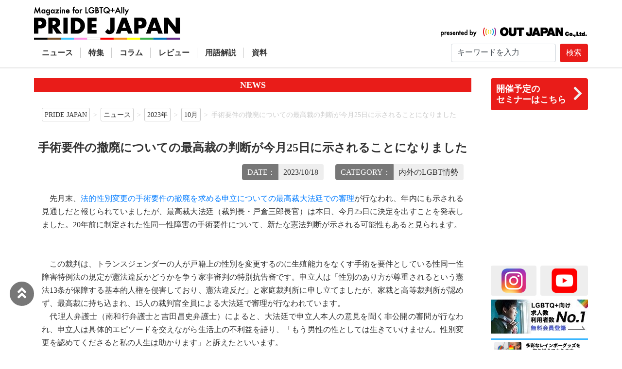

--- FILE ---
content_type: text/html; charset=UTF-8
request_url: https://www.outjapan.co.jp/pride_japan/news/2023/10/12.html
body_size: 24328
content:
<!DOCTYPE html>
<html lang="jp">
<head>
<meta charset="utf-8">
<meta http-equiv="X-UA-Compatible" content="IE=edge">
<meta name="viewport" content="width=device-width, initial-scale=1">

<meta name="keywords" content="LGBT,研修,セミナー,マーケティング,LGBTツーリズム,ニュース,企業,社内体制,相談窓口,性同一性障害,ゲイ,レズビアン,バイセクシャル,トランスジェンダー">
<meta name="description" content="">
<meta name="google-site-verification" content="YsXJWjZo65XUxCrFjXZiRjOUlN1oFpS3seFck-yAV-A" />
<meta property="og:image" content="https://www.outjapan.co.jp/content/images/out_japan.jpg" />
<meta property="og:url" content="https://www.outjapan.co.jp/pride_japan/news/2023/10/12.html" />
<meta property="og:type" content="website" />
<meta property="og:title" content="手術要件の撤廃についての最高裁の判断が今月25日に示されることになりました" />
<meta property="og:description" content="" />

<link rel="apple-touch-icon" href="/apple-touch-icon.png">
<link rel="icon" type="image/vnd.microsoft.icon" href="/favicon.ico">

<link rel="stylesheet" href="https://cdn.jsdelivr.net/npm/bootstrap@4.6.0/dist/css/bootstrap.min.css" integrity="sha384-B0vP5xmATw1+K9KRQjQERJvTumQW0nPEzvF6L/Z6nronJ3oUOFUFpCjEUQouq2+l" crossorigin="anonymous">
<link rel="stylesheet" href="https://use.fontawesome.com/releases/v5.15.3/css/all.css" integrity="sha384-SZXxX4whJ79/gErwcOYf+zWLeJdY/qpuqC4cAa9rOGUstPomtqpuNWT9wdPEn2fk" crossorigin="anonymous">
<link href="/assets/templates/pridejapan/css/default.css?2022052302" rel="stylesheet" type="text/css">
	
<link href="/assets/templates/2017/css/slit_slider_style.css" rel="stylesheet" type="text/css">
<link href="/assets/templates/2017/css/slit_slider_custom.css" rel="stylesheet" type="text/css">

<script src="https://code.jquery.com/jquery-3.6.0.js" integrity="sha256-H+K7U5CnXl1h5ywQfKtSj8PCmoN9aaq30gDh27Xc0jk=" crossorigin="anonymous"></script>
<script src="https://cdnjs.cloudflare.com/ajax/libs/jquery-easing/1.4.1/jquery.easing.min.js" integrity="sha512-0QbL0ph8Tc8g5bLhfVzSqxe9GERORsKhIn1IrpxDAgUsbBGz/V7iSav2zzW325XGd1OMLdL4UiqRJj702IeqnQ==" crossorigin="anonymous"></script>
<script src="https://cdn.jsdelivr.net/npm/bootstrap@4.6.0/dist/js/bootstrap.bundle.min.js" integrity="sha384-Piv4xVNRyMGpqkS2by6br4gNJ7DXjqk09RmUpJ8jgGtD7zP9yug3goQfGII0yAns" crossorigin="anonymous"></script>
<script type="text/javascript" src="/assets/templates/outjapan/js/highslide.js"></script>
<script type="text/javascript" src="/assets/templates/2017/js/jquery.ba-cond.min.js"></script>
<script type="text/javascript" src="/assets/templates/2017/js/jquery.slitslider.js"></script>

<script src="/assets/templates/2021/js/ResizeSensor.js" type="text/javascript"></script>
<script src="/assets/templates/2021/js/jquery.sticky-sidebar.js" type="text/javascript"></script>

<script type="text/javascript">
	$(function(){
		$('.dropdown-toggle').click(function() {
			var location = $(this).attr('href');
			window.location.href = location;
			return false;
		});
		
		$("#ContentsIndex").stickySidebar({
			topSpacing: 160,
			bottomSpacing: 40,
			containerSelector: '#ContentsWrapper',
minWidth : 740
		});
		$("#RightContents").stickySidebar({
			topSpacing: 160,
			bottomSpacing: 40,
			containerSelector: 'article',
			innerWrapperSelector: '.right_contents_inner',
minWidth : 740
		});

		$(".pagetop_button").click( function(){
			$("html, body").animate({scrollTop:0}, 1000, "easeOutCubic");
		});
		
		$("#smart_menu_button").click( function(){
			$("#smart_menu").toggleClass("show");
		});

		$(".toggle_area .plus").click( function(){
			$(this).parent().siblings(".dropdown-menu").addClass("open");
			$(this).hide();
			$(this).siblings(".minus").show();
			$(this).parent().parent().parent().css("overflow","auto");
		});

		$(".toggle_area .minus").click( function(){
			$(this).parent().siblings(".dropdown-menu").removeClass("open");
			$(this).hide();
			$(this).siblings(".plus").show();
			$(this).parent().parent().parent().css("overflow","visible");
		});
	$(".content_text img").each( function(){
		var title = $(this).attr("title");
		var img_tag = $(this).prop("outerHTML");
		
		if(typeof title !== "undefined"){
			var html = '<figure>'+img_tag+'<figcaption>'+title+'</figcaption></figure>';
			$(this).replaceWith(html);
		}
	});
/*
		$('a[href^="#"]').click( function() {
			var href= $(this).attr("href");
			var target = $(href);
			var position = target.offset().top - 160;
			$('body,html').stop().animate({scrollTop:position}, 300);   
			return false;
		});
*/
	});
	hs.graphicsDir = '/assets/templates/outjapan/css/graphics/';
</script>

<base href="https://www.outjapan.co.jp/" />

<!-- Global site tag (gtag.js) - Google Analytics -->
<script async src="https://www.googletagmanager.com/gtag/js?id=UA-72113263-1"></script>
<script>
  window.dataLayer = window.dataLayer || [];
  function gtag(){dataLayer.push(arguments);}
  gtag('js', new Date());

  gtag('config', 'UA-72113263-1');
</script>

<!-- Google Tag Manager -->
<script>(function(w,d,s,l,i){w[l]=w[l]||[];w[l].push({'gtm.start':
new Date().getTime(),event:'gtm.js'});var f=d.getElementsByTagName(s)[0],
j=d.createElement(s),dl=l!='dataLayer'?'&l='+l:'';j.async=true;j.src=
'https://www.googletagmanager.com/gtm.js?id='+i+dl;f.parentNode.insertBefore(j,f);
})(window,document,'script','dataLayer','GTM-595V49K');</script>
<!-- End Google Tag Manager -->

<!-- User Heat Tag -->
<script type="text/javascript">
(function(add, cla){window['UserHeatTag']=cla;window[cla]=window[cla]||function(){(window[cla].q=window[cla].q||[]).push(arguments)},window[cla].l=1*new Date();var ul=document.createElement('script');var tag = document.getElementsByTagName('script')[0];ul.async=1;ul.src=add;tag.parentNode.insertBefore(ul,tag);})('//uh.nakanohito.jp/uhj2/uh.js', '_uhtracker');_uhtracker({id:'uhZSZqOTrL'});
</script>
<!-- End User Heat Tag -->
<title>手術要件の撤廃についての最高裁の判断が今月25日に示されることになりました | Magazine for LGBTQ+Ally - PRIDE JAPAN</title>
</head>
<body>
	<header>
		<nav class="navbar navbar-expand-lg container d-flex flex-column">
			<div class="d-flex flex-row justify-content-between flex-wrap col-12 p-md-0">
				<div class="d-flex flex-row justify-content-between align-items-center align-items-md-end col-12 p-0">
					<div class="col-5 col-md-6 p-0">
						<a class="navbar-brand" href="/pride_japan/"><img src="/assets/templates/pridejapan/images/logo.png" alt="PRIDE JAPAN" class="mw-100" /></a>
					</div>
					<div class="col-6 col-md-6 justify-content-end align-items-end flex-wrap d-flex p-0">
						<a class="mb-2" href="/"><img src="/assets/templates/pridejapan/images/presented_by.png" alt="presented by OUT JAPAN" class="mw-100" /></a>
						<div class="d-flex flex-row justify-content-end d-lg-none">
							<button class="btn btn-light d-block d-lg-none mr-2" type="button" data-toggle="collapse" data-target="#navbarSearchContent" aria-controls="navbarSearchContent" aria-expanded="false" aria-label="Toggle navigation"><i class="fas fa-search"></i></button>
							<a href="pride_japan/contact_us/" class="btn btn-light d-block d-lg-none mr-2" title="お問い合わせ"><i class="fas fa-envelope"></i></a>
							<button class="btn btn-primary navbar-toggler" type="button" data-toggle="collapse" data-target="#navbarSupportedContent" aria-controls="navbarSupportedContent" aria-expanded="false" aria-label="Toggle navigation"><i class="fas fa-bars"></i></button>
						</div>
					</div>
				</div>
			</div>
			<div class="d-flex flex-row justify-content-between col-12 align-items-center px-md-0">
				<div class="collapse navbar-collapse col-12 col-lg-auto p-0" id="navbarSupportedContent">
					<ul class="navbar-nav">

<li class="nav-item menu-item d-flex align-items-center"><div class="toggle_area d-lg-none"></div><a class="nav-link px-md-3" href="pride_japan/news/" >ニュース</a></li>

<li class="nav-item menu-item d-flex align-items-center"><div class="toggle_area d-lg-none"></div><a class="nav-link px-md-3" href="pride_japan/features/" >特集</a></li>

<li class="nav-item menu-item d-flex align-items-center"><div class="toggle_area d-lg-none"></div><a class="nav-link px-md-3" href="pride_japan/column/" >コラム</a></li>

<li class="nav-item menu-item dropdown d-flex align-items-center flex-row flex-wrap">
<div class="toggle_area d-lg-none">
<div class="plus"><i class="fas fa-plus-square"></i></div>
<div class="minus"><i class="fas fa-minus-square"></i></div>
</div>
<a class="nav-link px-md-3 dropdown-toggle" href="pride_japan/review/" id="navbarDropdownreview" role="button" data-toggle="dropdown" aria-haspopup="true" aria-expanded="false" >レビュー</a>
<ul class="dropdown-menu" aria-labelledby="navbarDropdownreview">
<li class="dropdown-item"><a href="pride_japan/review/book/" >本</a></li>
<li class="dropdown-item"><a href="pride_japan/review/movie/" >映画</a></li>
<li class="dropdown-item"><a href="pride_japan/review/tv/" >TV</a></li>
<li class="dropdown-item"><a href="pride_japan/review/stage/" >演劇</a></li>
<li class="dropdown-item"><a href="pride_japan/review/music/" >音楽</a></li>
<li class="dropdown-item"><a href="pride_japan/review/art/" >アート</a></li>
<li class="dropdown-item"><a href="pride_japan/review/others/" >その他</a></li>
<li class="dropdown-item"><a href="pride_japan/review/comic/" >COMIC</a></li>

</ul>
</li>

<li class="nav-item menu-item d-flex align-items-center"><div class="toggle_area d-lg-none"></div><a class="nav-link px-md-3" href="pride_japan/glossary/" >用語解説</a></li>

<li class="nav-item menu-item d-flex align-items-center"><div class="toggle_area d-lg-none"></div><a class="nav-link px-md-3" href="pride_japan/document/" >資料</a></li>

					</ul>
				</div>
				<div class="d-flex flex-row justify-content-end col-12 col-lg-auto p-0">
					<div class="collapse text-center d-lg-block navbar-collapse" id="navbarSearchContent">
	
	
<form id="ajaxSearch_form" action="pride_japan/search.html" method="post" class="form-inline flex-nowrap justify-content-center">
	<input type="hidden" name="advsearch" value="allwords" />
	<input type="search" class="search_input form-control mr-2" name="search" value="キーワードを入力" aria-label="Search" placeholder="キーワードを入力" value="キーワードを入力" onfocus="this.value=(this.value=='キーワードを入力')? '' : this.value ;" />
	
	<button id="ajaxSearch_submit" class="btn btn-primary my-2 my-sm-0 text-nowrap" type="submit" name="sub">検索</button>
	
</form>


					</div>
				</div>
			</div>
		</nav>
	</header>

	<article>
		<div class="container right_contents_box d-none d-lg-block">
			<div class="right_contents" id="RightContents">
				<div class="right_contents_inner">
					<div class="box-banner">
						<a href="event/">
							<div class="text">
								<h4>開催予定の<br>セミナーはこちら</h4>
							</div>
							<div class="icon">
								<i class="fas fa-chevron-right pl-1"></i>
							</div>
						</a>
					</div>

<div style="width:200px; height:300px" class="fb">
<div class="fb-page" data-href="https://www.facebook.com/OUTJAPAN/" data-tabs="timeline" data-width="200" data-height="300" data-small-header="true" data-adapt-container-width="true" data-hide-cover="true" data-show-facepile="false"><blockquote cite="https://www.facebook.com/OUTJAPAN/" class="fb-xfbml-parse-ignore"><a href="https://www.facebook.com/OUTJAPAN/">OUT JAPAN Co., Ltd.（株式会社アウト・ジャパン）</a></blockquote></div>
</div>
					<div class="sns">
						<div class="item pr-1">
							<a href="https://www.instagram.com/out.japan/?hl=ja" class="btn justify-content-center" target="_blank"><img src="/assets/templates/2021/images/Instagram_AppIcon_Aug2017.png" alt="Instagram" /></a>
						</div>
						<div class="item pl-1">
							<a href="https://www.youtube.com/channel/UCyljM3VAHe54EARjLZxeDmQ" class="btn justify-content-center" target="_blank"><img src="/assets/templates/2021/images/youtube_social_squircle_red.png" alt="YouTube" /></a>
						</div>
					</div>

					<div class="banner">
<a href="https://jobrainbow.jp/information/?utm_source=outjapan&utm_medium=outjapan&utm_campaign=outjapan" target="_blank" style="background-color:#777"><img src="content/images/banner/1.jpg" alt="ジョブレインボー" /></a><a href="https://www.outjapanonline.shop/" target="_blank" style="background-color:#03a7ff"><img src="content/images/banner/4.png" alt="レインボーグッズ" /></a>
					</div>
					<div class="buttons">
						<a href="pride_japan/contact_us/" class="btn btn-primary w-100 justify-content-center"><i class="fas fa-envelope mr-1"></i> お問い合わせ</a>
					</div>
				</div>
			</div>
		</div>

		<section class="container contents_box">
			<h1>NEWS</h1>

<div class="breadcrumb">
	<ul class="topicpath"><li class="home"><a href="https://www.outjapan.co.jp/">PRIDE JAPAN</a></li>
<li><a href="https://www.outjapan.co.jp/pride_japan/news/">ニュース</a></li>
<li><a href="https://www.outjapan.co.jp/pride_japan/news/2023/">2023年</a></li>
<li><a href="https://www.outjapan.co.jp/pride_japan/news/2023/10/">10月</a></li>
<li class="current">手術要件の撤廃についての最高裁の判断が今月25日に示されることになりました</li></ul>
</div>

		<h2 class="news_title">手術要件の撤廃についての最高裁の判断が今月25日に示されることになりました</h2>

		<div class="text-right mb-4 d-flex flex-row flex-wrap justify-content-end px-3">
			<div class="date"><a href="pride_japan/news/2023/10.html"><span class="title">DATE：</span><span class="data">2023/10/18</span></a></div>
			<div class="category ml-4"><a href="pride_japan/news/50.html"><span class="title">CATEGORY：</span><span class="data">内外のLGBT情勢</span></a></div>
		</div>

		<div class="text-justify content_text">
			<p>　先月末、<a href="pride_japan/news/2023/09/25.html">法的性別変更の手術要件の撤廃を求める申立についての最高裁大法廷での審理</a>が行なわれ、年内にも示される見通しだと報じられていましたが、最高裁大法廷（裁判長・戸倉三郎長官）は本日、今月25日に決定を出すことを発表しました。20年前に制定された性同一性障害の手術要件について、新たな憲法判断が示される可能性もあると見られます。<br><br><br>　この裁判は、トランスジェンダーの人が戸籍上の性別を変更するのに生殖能力をなくす手術を要件としている性同一性障害特例法の規定が憲法違反かどうかを争う家事審判の特別抗告審です。申立人は「性別のあり方が尊重されるという憲法13条が保障する基本的人権を侵害しており、憲法違反だ」と家庭裁判所に申し立てましたが、家裁と高等裁判所が認めず、最高裁に持ち込まれ、15人の裁判官全員による大法廷で審理が行なわれています。<br>　代理人弁護士（南和行弁護士と吉田昌史弁護士）によると、大法廷で申立人本人の意見を聞く非公開の審問が行なわれ、申立人は具体的エピソードを交えながら生活上の不利益を語り、「もう男性の性としては生きていけません。性別変更を認めてくださると私の人生は助かります」と訴えたといいます。<br>　このような異例の審問が開かれたことで、今回、新たな憲法判断が示される可能性があるのではないかと見られています。また、今月11日には、<a href="pride_japan/news/2023/10/8.html">浜松のトランス男性による申立てについて静岡家裁浜松支部が生殖腺除去規定（手術要件）を違憲であり無効だと認めています</a>。最高裁の判断が注目されます。<br><br>　<br>　複数の新聞社が、この件に関する社説を掲載し、手術要件の撤廃を訴えています。<br>　北海道新聞「<a href="https://www.hokkaido-np.co.jp/article/921690">＜社説＞性別変更の手術　最高裁は多様性尊重を</a>」では、「（不妊手術の強制を）世界保健機関（WHO）は人権侵害だと指摘する」「体と心の性の不一致は障害ではないとの理解が国際的には確立されつつある。それに逆行する特例法の抜本的見直しも求められる」として、「自民党の一部保守派は、手術要件が違憲となれば公衆トイレや浴場などで女性の安全が脅かされ社会が混乱するとして、要件の維持を求める声明を出した。それを理由に少数者の不利益や苦痛から目をそらしてはならない。誰もが生きづらさから解放される包摂の社会を築くべきだ」と述べられています。<br><br>　琉球新報「<a href="https://ryukyushimpo.jp/editorial/entry-2382997.html">＜社説＞性別変更要件　違憲　手術「強制」は撤廃せよ</a>」では、「特例法制定時と比べ、性同一性障害や性的少数者への理解は大きく進展している。家裁浜松支部の審判理由でも「急激な変化を避けることも、規定の目的の一つ」としながらも「社会的状況の変化を踏まえると、配慮すべき変化の急激さも緩和されたとみることができる」とした」「厳しい要件が壁となり、性別変更を諦める人も多い可能性がある」「自分らしく生きやすい社会において、誰かが取り残されるようなことがあってはならない。最高裁の判断に注目したい」と述べられています。<br><br>　中国新聞「<a href="https://www.chugoku-np.co.jp/articles/-/373354" target="_blank">性別変更要件で違憲判断　自分らしさ、尊重する社会に</a>」でも、「性的少数者の不利益や苦しみから目を背けてはならない。誰もが自分らしく生きる権利を認める、人権尊重の社会を築くべきだ」と述べられています。<br><br>　静岡家裁も「生殖腺を取り除く手術は、生殖機能の喪失という重大で不可逆的な結果をもたらすものだ。性別変更のために一律に手術を受けることを余儀なくされるのは、社会で混乱が発生するおそれの程度や医学的見地からみても、必要性や合理性を欠くという疑問を禁じえない」と述べています。最高裁も今度こそ不妊手術強制の違憲性を認め、人権の砦としての役割を全うしてくださることを期待します。　<br><br>　<br>参考記事：<br>&ldquo;手術受けなくても性別変更&rdquo;申し立て 最高裁決定は25日に（NHK）<br><a href="https://www3.nhk.or.jp/news/html/20231018/k10014229511000.html">https://www3.nhk.or.jp/news/html/20231018/k10014229511000.html</a><br>&ldquo;性別変更に手術が必要&rdquo;規定は憲法違反か？ 最高裁大法廷が今月25日に家事審判の決定へ（TBS）<br><a href="https://newsdig.tbs.co.jp/articles/-/785574">https://newsdig.tbs.co.jp/articles/-/785574</a><br>性別変更、25日に憲法判断へ　手術要件巡り、最高裁大法廷（共同通信）<br><a href="https://www.47news.jp/10008056p2.html">https://www.47news.jp/10008056p2.html</a><br>手術要件、25日憲法判断　性別変更の法規定巡り　最高裁大法廷（時事通信）<br><a href="https://sp.m.jiji.com/article/show/3076380">https://sp.m.jiji.com/article/show/3076380</a><br>性別変更の手術要件、25日に憲法判断へ　最高裁大法廷（日経新聞）<br><a href="https://www.nikkei.com/article/DGXZQOUE166SL0W3A011C2000000/">https://www.nikkei.com/article/DGXZQOUE166SL0W3A011C2000000/</a><br>性別変更の手術規定、25日に最高裁決定　憲法判断の行方に注目（毎日新聞）<br><a href="https://mainichi.jp/articles/20231018/k00/00m/040/240000c">https://mainichi.jp/articles/20231018/k00/00m/040/240000c</a><br>性別変更に手術要求は違憲か、25日に判断へ　最高裁大法廷（朝日新聞）<br><a href="https://digital.asahi.com/articles/ASRBK41XBRBJUTIL02R.html">https://digital.asahi.com/articles/ASRBK41XBRBJUTIL02R.htm</a>l<br><br></p>

		</div>


		</section>
		<div class="pagetop_button">
			<i class="fas fa-angle-double-up"></i>
		</div>
	</article>

<footer class="pb-5 pb-lg-0">
		<div class="container pb-3 p-lg-0">
			<nav class="navbar d-flex flex-row justify-content-between align-items-start flex-wrap">
				<ul class="col-12 col-md-auto">
					<li><a href="pride_japan/about.html">このサイトについて</a></li>
					<li><a href="aboutus/outjapan_letters/" >アウト・ジャパン通信</a></li>
<li><a href="privacy_policy.html" >プライバシーポリシー</a></li>
<li><a href="security.html" >情報セキュリティ基本方針</a></li>

				</ul>
<hr class="d-block col-10 d-md-none" />
				<ul class="col-12 col-md-auto">
					<li><a href="service/" >サービス紹介</a></li>
<li><a href="service/ally_project/" >LGBT-Ally プロジェクト</a></li>
<li><a href="results/" >活動実績(研修実績）</a></li>
<li><a href="event/" >セミナー・イベント</a></li>
<li><a href="lgbtinterview/" >Ally企業紹介</a></li>

				</ul>
<hr class="d-block col-10 d-md-none" />
				<ul class="col-12 col-md-auto">
					<li><a href="https://www.outjapanonline.shop/" target="_blank">レインボーグッズ</a></li>

				</ul>
<hr class="d-block col-10 d-md-none" />
				<ul class="col-12 col-md-auto">
					<li><a href="contactus/" >お問い合わせ</a></li>

				</ul>
<hr class="d-block col-10 d-md-none" />
				<ul class="col-12 col-md-auto">
					<li><a href="pride_japan/" >PRIDE JAPAN</a></li>

				</ul>
<hr class="d-block col-10 d-md-none" />
				<ul class="col-12 col-md-auto">
					<li><a href="search.html" >サイト内検索</a></li>

				</ul>
<hr class="d-block col-10 d-md-none" />
			</nav>
			<div class="row banner_area">
				<div class="text-right col-12 d-block d-md-flex flex-row justify-content-end align-items-center">
<div class="banner col-12 col-md-auto d-flex flex-row align-items-center justify-content-center text-center">
<div class="text-center mr-2">


<img src="content/images/banner/iglta.png" alt="IGLTA"/>


</div>

</div>

					<div class="copyright">&copy; OUT JAPAN Co.,Ltd.</div>
				</div>
			</div>
		</div>
	</footer>

<div class="smart_menu d-lg-none">
	<ul id="smart_menu">
		<li><a href="https://www.facebook.com/OUTJAPAN/" target="_blank"><div class="title">Facebook</div><div class="icon"><i class="fab fa-facebook-square"></i></div></a></li>
		<li><a href="https://www.instagram.com/out.japan/?hl=ja" target="_blank"><div class="title">Instagram</div><div class="icon"><i class="fab fa-instagram"></i></div></a></li>
		<li><a href="https://www.youtube.com/channel/UCyljM3VAHe54EARjLZxeDmQ" target="_blank"><div class="title">YouTube</div><div class="icon"><i class="fab fa-youtube"></i></div></a></li>
		<li><a href="pride_japan/contact_us/"><div class="title">お問い合わせ</div><div class="icon"><i class="fas fa-envelope"></i></div></a></li>
	</ul>
	<a class="btn btn-info" href="javascript:void(0);" id="smart_menu_button"><i class="fas fa-ellipsis-h"></i></a>
</div>


<div class="bottom_banner d-flex flex-row justify-content-center d-lg-none align-items-center">
<div class="col-6 col-md-auto p-1">
<a href="https://jobrainbow.jp/information/?utm_source=outjapan&utm_medium=outjapan&utm_campaign=outjapan" target="_blank"><img src="content/images/banner/1.jpg" alt="ジョブレインボー" /></a>
</div>
<div class="col-6 col-md-auto p-1">
<a href="https://www.outjapanonline.shop/" target="_blank"><img src="content/images/banner/4.png" alt="レインボーグッズ" /></a>
</div>

</div>

<div id="fb-root"></div>
<script async defer crossorigin="anonymous" src="https://connect.facebook.net/ja_JP/sdk.js#xfbml=1&version=v10.0" nonce="afPaK9St"></script>
</body>
</html>

